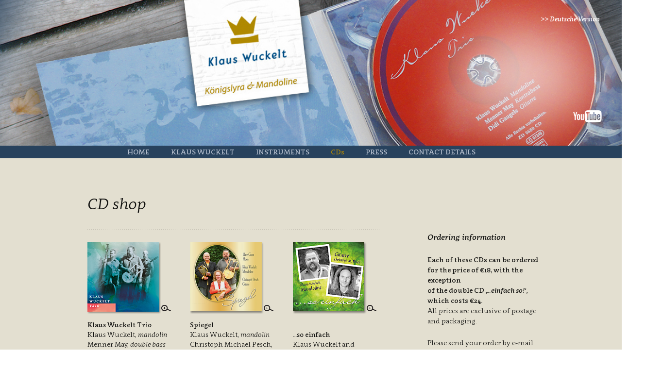

--- FILE ---
content_type: text/html; charset=UTF-8
request_url: http://www.meister-der-mandoline.de/en/?page_id=700
body_size: 10714
content:
<!DOCTYPE html>
<!--[if IE 7]>
<html class="ie ie7" lang="de">
<![endif]-->
<!--[if IE 8]>
<html class="ie ie8" lang="de">
<![endif]-->
<!--[if !(IE 7) | !(IE 8)  ]><!-->
<html lang="de">
<!--<![endif]-->
<head>
	<meta charset="UTF-8">
	<meta name="viewport" content="width=device-width">
	<title>CDs | Meister der Mandoline</title>
	<link rel="profile" href="http://gmpg.org/xfn/11">
	<link rel="pingback" href="http://www.meister-der-mandoline.de/en/xmlrpc.php">
	<!--[if lt IE 9]>
	<script src="http://www.meister-der-mandoline.de/en/wp-content/themes/twentythirteen/js/html5.js"></script>
	<![endif]-->
	<meta name='robots' content='max-image-preview:large' />
<link rel='dns-prefetch' href='//www.meister-der-mandoline.de' />
<link rel="alternate" type="application/rss+xml" title="Meister der Mandoline &raquo; Feed" href="https://www.meister-der-mandoline.de/en/?feed=rss2" />
<link rel="alternate" type="application/rss+xml" title="Meister der Mandoline &raquo; Kommentar-Feed" href="https://www.meister-der-mandoline.de/en/?feed=comments-rss2" />
<link rel="alternate" title="oEmbed (JSON)" type="application/json+oembed" href="https://www.meister-der-mandoline.de/en/index.php?rest_route=%2Foembed%2F1.0%2Fembed&#038;url=https%3A%2F%2Fwww.meister-der-mandoline.de%2Fen%2F%3Fpage_id%3D700" />
<link rel="alternate" title="oEmbed (XML)" type="text/xml+oembed" href="https://www.meister-der-mandoline.de/en/index.php?rest_route=%2Foembed%2F1.0%2Fembed&#038;url=https%3A%2F%2Fwww.meister-der-mandoline.de%2Fen%2F%3Fpage_id%3D700&#038;format=xml" />
<style id='wp-img-auto-sizes-contain-inline-css'>
img:is([sizes=auto i],[sizes^="auto," i]){contain-intrinsic-size:3000px 1500px}
/*# sourceURL=wp-img-auto-sizes-contain-inline-css */
</style>
<link rel='stylesheet' id='colorbox-css' href='http://www.meister-der-mandoline.de/en/wp-content/plugins/wp-colorbox/example5/colorbox.css?ver=6.9' media='all' />
<link rel='stylesheet' id='grid-columns-css' href='http://www.meister-der-mandoline.de/en/wp-content/plugins/grid-columns/css/columns.min.css?ver=20130123' media='all' />
<style id='wp-emoji-styles-inline-css'>

	img.wp-smiley, img.emoji {
		display: inline !important;
		border: none !important;
		box-shadow: none !important;
		height: 1em !important;
		width: 1em !important;
		margin: 0 0.07em !important;
		vertical-align: -0.1em !important;
		background: none !important;
		padding: 0 !important;
	}
/*# sourceURL=wp-emoji-styles-inline-css */
</style>
<style id='wp-block-library-inline-css'>
:root{--wp-block-synced-color:#7a00df;--wp-block-synced-color--rgb:122,0,223;--wp-bound-block-color:var(--wp-block-synced-color);--wp-editor-canvas-background:#ddd;--wp-admin-theme-color:#007cba;--wp-admin-theme-color--rgb:0,124,186;--wp-admin-theme-color-darker-10:#006ba1;--wp-admin-theme-color-darker-10--rgb:0,107,160.5;--wp-admin-theme-color-darker-20:#005a87;--wp-admin-theme-color-darker-20--rgb:0,90,135;--wp-admin-border-width-focus:2px}@media (min-resolution:192dpi){:root{--wp-admin-border-width-focus:1.5px}}.wp-element-button{cursor:pointer}:root .has-very-light-gray-background-color{background-color:#eee}:root .has-very-dark-gray-background-color{background-color:#313131}:root .has-very-light-gray-color{color:#eee}:root .has-very-dark-gray-color{color:#313131}:root .has-vivid-green-cyan-to-vivid-cyan-blue-gradient-background{background:linear-gradient(135deg,#00d084,#0693e3)}:root .has-purple-crush-gradient-background{background:linear-gradient(135deg,#34e2e4,#4721fb 50%,#ab1dfe)}:root .has-hazy-dawn-gradient-background{background:linear-gradient(135deg,#faaca8,#dad0ec)}:root .has-subdued-olive-gradient-background{background:linear-gradient(135deg,#fafae1,#67a671)}:root .has-atomic-cream-gradient-background{background:linear-gradient(135deg,#fdd79a,#004a59)}:root .has-nightshade-gradient-background{background:linear-gradient(135deg,#330968,#31cdcf)}:root .has-midnight-gradient-background{background:linear-gradient(135deg,#020381,#2874fc)}:root{--wp--preset--font-size--normal:16px;--wp--preset--font-size--huge:42px}.has-regular-font-size{font-size:1em}.has-larger-font-size{font-size:2.625em}.has-normal-font-size{font-size:var(--wp--preset--font-size--normal)}.has-huge-font-size{font-size:var(--wp--preset--font-size--huge)}.has-text-align-center{text-align:center}.has-text-align-left{text-align:left}.has-text-align-right{text-align:right}.has-fit-text{white-space:nowrap!important}#end-resizable-editor-section{display:none}.aligncenter{clear:both}.items-justified-left{justify-content:flex-start}.items-justified-center{justify-content:center}.items-justified-right{justify-content:flex-end}.items-justified-space-between{justify-content:space-between}.screen-reader-text{border:0;clip-path:inset(50%);height:1px;margin:-1px;overflow:hidden;padding:0;position:absolute;width:1px;word-wrap:normal!important}.screen-reader-text:focus{background-color:#ddd;clip-path:none;color:#444;display:block;font-size:1em;height:auto;left:5px;line-height:normal;padding:15px 23px 14px;text-decoration:none;top:5px;width:auto;z-index:100000}html :where(.has-border-color){border-style:solid}html :where([style*=border-top-color]){border-top-style:solid}html :where([style*=border-right-color]){border-right-style:solid}html :where([style*=border-bottom-color]){border-bottom-style:solid}html :where([style*=border-left-color]){border-left-style:solid}html :where([style*=border-width]){border-style:solid}html :where([style*=border-top-width]){border-top-style:solid}html :where([style*=border-right-width]){border-right-style:solid}html :where([style*=border-bottom-width]){border-bottom-style:solid}html :where([style*=border-left-width]){border-left-style:solid}html :where(img[class*=wp-image-]){height:auto;max-width:100%}:where(figure){margin:0 0 1em}html :where(.is-position-sticky){--wp-admin--admin-bar--position-offset:var(--wp-admin--admin-bar--height,0px)}@media screen and (max-width:600px){html :where(.is-position-sticky){--wp-admin--admin-bar--position-offset:0px}}

/*# sourceURL=wp-block-library-inline-css */
</style><style id='global-styles-inline-css'>
:root{--wp--preset--aspect-ratio--square: 1;--wp--preset--aspect-ratio--4-3: 4/3;--wp--preset--aspect-ratio--3-4: 3/4;--wp--preset--aspect-ratio--3-2: 3/2;--wp--preset--aspect-ratio--2-3: 2/3;--wp--preset--aspect-ratio--16-9: 16/9;--wp--preset--aspect-ratio--9-16: 9/16;--wp--preset--color--black: #000000;--wp--preset--color--cyan-bluish-gray: #abb8c3;--wp--preset--color--white: #fff;--wp--preset--color--pale-pink: #f78da7;--wp--preset--color--vivid-red: #cf2e2e;--wp--preset--color--luminous-vivid-orange: #ff6900;--wp--preset--color--luminous-vivid-amber: #fcb900;--wp--preset--color--light-green-cyan: #7bdcb5;--wp--preset--color--vivid-green-cyan: #00d084;--wp--preset--color--pale-cyan-blue: #8ed1fc;--wp--preset--color--vivid-cyan-blue: #0693e3;--wp--preset--color--vivid-purple: #9b51e0;--wp--preset--color--dark-gray: #141412;--wp--preset--color--red: #bc360a;--wp--preset--color--medium-orange: #db572f;--wp--preset--color--light-orange: #ea9629;--wp--preset--color--yellow: #fbca3c;--wp--preset--color--dark-brown: #220e10;--wp--preset--color--medium-brown: #722d19;--wp--preset--color--light-brown: #eadaa6;--wp--preset--color--beige: #e8e5ce;--wp--preset--color--off-white: #f7f5e7;--wp--preset--gradient--vivid-cyan-blue-to-vivid-purple: linear-gradient(135deg,rgb(6,147,227) 0%,rgb(155,81,224) 100%);--wp--preset--gradient--light-green-cyan-to-vivid-green-cyan: linear-gradient(135deg,rgb(122,220,180) 0%,rgb(0,208,130) 100%);--wp--preset--gradient--luminous-vivid-amber-to-luminous-vivid-orange: linear-gradient(135deg,rgb(252,185,0) 0%,rgb(255,105,0) 100%);--wp--preset--gradient--luminous-vivid-orange-to-vivid-red: linear-gradient(135deg,rgb(255,105,0) 0%,rgb(207,46,46) 100%);--wp--preset--gradient--very-light-gray-to-cyan-bluish-gray: linear-gradient(135deg,rgb(238,238,238) 0%,rgb(169,184,195) 100%);--wp--preset--gradient--cool-to-warm-spectrum: linear-gradient(135deg,rgb(74,234,220) 0%,rgb(151,120,209) 20%,rgb(207,42,186) 40%,rgb(238,44,130) 60%,rgb(251,105,98) 80%,rgb(254,248,76) 100%);--wp--preset--gradient--blush-light-purple: linear-gradient(135deg,rgb(255,206,236) 0%,rgb(152,150,240) 100%);--wp--preset--gradient--blush-bordeaux: linear-gradient(135deg,rgb(254,205,165) 0%,rgb(254,45,45) 50%,rgb(107,0,62) 100%);--wp--preset--gradient--luminous-dusk: linear-gradient(135deg,rgb(255,203,112) 0%,rgb(199,81,192) 50%,rgb(65,88,208) 100%);--wp--preset--gradient--pale-ocean: linear-gradient(135deg,rgb(255,245,203) 0%,rgb(182,227,212) 50%,rgb(51,167,181) 100%);--wp--preset--gradient--electric-grass: linear-gradient(135deg,rgb(202,248,128) 0%,rgb(113,206,126) 100%);--wp--preset--gradient--midnight: linear-gradient(135deg,rgb(2,3,129) 0%,rgb(40,116,252) 100%);--wp--preset--gradient--autumn-brown: linear-gradient(135deg, rgba(226,45,15,1) 0%, rgba(158,25,13,1) 100%);--wp--preset--gradient--sunset-yellow: linear-gradient(135deg, rgba(233,139,41,1) 0%, rgba(238,179,95,1) 100%);--wp--preset--gradient--light-sky: linear-gradient(135deg,rgba(228,228,228,1.0) 0%,rgba(208,225,252,1.0) 100%);--wp--preset--gradient--dark-sky: linear-gradient(135deg,rgba(0,0,0,1.0) 0%,rgba(56,61,69,1.0) 100%);--wp--preset--font-size--small: 13px;--wp--preset--font-size--medium: 20px;--wp--preset--font-size--large: 36px;--wp--preset--font-size--x-large: 42px;--wp--preset--spacing--20: 0.44rem;--wp--preset--spacing--30: 0.67rem;--wp--preset--spacing--40: 1rem;--wp--preset--spacing--50: 1.5rem;--wp--preset--spacing--60: 2.25rem;--wp--preset--spacing--70: 3.38rem;--wp--preset--spacing--80: 5.06rem;--wp--preset--shadow--natural: 6px 6px 9px rgba(0, 0, 0, 0.2);--wp--preset--shadow--deep: 12px 12px 50px rgba(0, 0, 0, 0.4);--wp--preset--shadow--sharp: 6px 6px 0px rgba(0, 0, 0, 0.2);--wp--preset--shadow--outlined: 6px 6px 0px -3px rgb(255, 255, 255), 6px 6px rgb(0, 0, 0);--wp--preset--shadow--crisp: 6px 6px 0px rgb(0, 0, 0);}:where(.is-layout-flex){gap: 0.5em;}:where(.is-layout-grid){gap: 0.5em;}body .is-layout-flex{display: flex;}.is-layout-flex{flex-wrap: wrap;align-items: center;}.is-layout-flex > :is(*, div){margin: 0;}body .is-layout-grid{display: grid;}.is-layout-grid > :is(*, div){margin: 0;}:where(.wp-block-columns.is-layout-flex){gap: 2em;}:where(.wp-block-columns.is-layout-grid){gap: 2em;}:where(.wp-block-post-template.is-layout-flex){gap: 1.25em;}:where(.wp-block-post-template.is-layout-grid){gap: 1.25em;}.has-black-color{color: var(--wp--preset--color--black) !important;}.has-cyan-bluish-gray-color{color: var(--wp--preset--color--cyan-bluish-gray) !important;}.has-white-color{color: var(--wp--preset--color--white) !important;}.has-pale-pink-color{color: var(--wp--preset--color--pale-pink) !important;}.has-vivid-red-color{color: var(--wp--preset--color--vivid-red) !important;}.has-luminous-vivid-orange-color{color: var(--wp--preset--color--luminous-vivid-orange) !important;}.has-luminous-vivid-amber-color{color: var(--wp--preset--color--luminous-vivid-amber) !important;}.has-light-green-cyan-color{color: var(--wp--preset--color--light-green-cyan) !important;}.has-vivid-green-cyan-color{color: var(--wp--preset--color--vivid-green-cyan) !important;}.has-pale-cyan-blue-color{color: var(--wp--preset--color--pale-cyan-blue) !important;}.has-vivid-cyan-blue-color{color: var(--wp--preset--color--vivid-cyan-blue) !important;}.has-vivid-purple-color{color: var(--wp--preset--color--vivid-purple) !important;}.has-black-background-color{background-color: var(--wp--preset--color--black) !important;}.has-cyan-bluish-gray-background-color{background-color: var(--wp--preset--color--cyan-bluish-gray) !important;}.has-white-background-color{background-color: var(--wp--preset--color--white) !important;}.has-pale-pink-background-color{background-color: var(--wp--preset--color--pale-pink) !important;}.has-vivid-red-background-color{background-color: var(--wp--preset--color--vivid-red) !important;}.has-luminous-vivid-orange-background-color{background-color: var(--wp--preset--color--luminous-vivid-orange) !important;}.has-luminous-vivid-amber-background-color{background-color: var(--wp--preset--color--luminous-vivid-amber) !important;}.has-light-green-cyan-background-color{background-color: var(--wp--preset--color--light-green-cyan) !important;}.has-vivid-green-cyan-background-color{background-color: var(--wp--preset--color--vivid-green-cyan) !important;}.has-pale-cyan-blue-background-color{background-color: var(--wp--preset--color--pale-cyan-blue) !important;}.has-vivid-cyan-blue-background-color{background-color: var(--wp--preset--color--vivid-cyan-blue) !important;}.has-vivid-purple-background-color{background-color: var(--wp--preset--color--vivid-purple) !important;}.has-black-border-color{border-color: var(--wp--preset--color--black) !important;}.has-cyan-bluish-gray-border-color{border-color: var(--wp--preset--color--cyan-bluish-gray) !important;}.has-white-border-color{border-color: var(--wp--preset--color--white) !important;}.has-pale-pink-border-color{border-color: var(--wp--preset--color--pale-pink) !important;}.has-vivid-red-border-color{border-color: var(--wp--preset--color--vivid-red) !important;}.has-luminous-vivid-orange-border-color{border-color: var(--wp--preset--color--luminous-vivid-orange) !important;}.has-luminous-vivid-amber-border-color{border-color: var(--wp--preset--color--luminous-vivid-amber) !important;}.has-light-green-cyan-border-color{border-color: var(--wp--preset--color--light-green-cyan) !important;}.has-vivid-green-cyan-border-color{border-color: var(--wp--preset--color--vivid-green-cyan) !important;}.has-pale-cyan-blue-border-color{border-color: var(--wp--preset--color--pale-cyan-blue) !important;}.has-vivid-cyan-blue-border-color{border-color: var(--wp--preset--color--vivid-cyan-blue) !important;}.has-vivid-purple-border-color{border-color: var(--wp--preset--color--vivid-purple) !important;}.has-vivid-cyan-blue-to-vivid-purple-gradient-background{background: var(--wp--preset--gradient--vivid-cyan-blue-to-vivid-purple) !important;}.has-light-green-cyan-to-vivid-green-cyan-gradient-background{background: var(--wp--preset--gradient--light-green-cyan-to-vivid-green-cyan) !important;}.has-luminous-vivid-amber-to-luminous-vivid-orange-gradient-background{background: var(--wp--preset--gradient--luminous-vivid-amber-to-luminous-vivid-orange) !important;}.has-luminous-vivid-orange-to-vivid-red-gradient-background{background: var(--wp--preset--gradient--luminous-vivid-orange-to-vivid-red) !important;}.has-very-light-gray-to-cyan-bluish-gray-gradient-background{background: var(--wp--preset--gradient--very-light-gray-to-cyan-bluish-gray) !important;}.has-cool-to-warm-spectrum-gradient-background{background: var(--wp--preset--gradient--cool-to-warm-spectrum) !important;}.has-blush-light-purple-gradient-background{background: var(--wp--preset--gradient--blush-light-purple) !important;}.has-blush-bordeaux-gradient-background{background: var(--wp--preset--gradient--blush-bordeaux) !important;}.has-luminous-dusk-gradient-background{background: var(--wp--preset--gradient--luminous-dusk) !important;}.has-pale-ocean-gradient-background{background: var(--wp--preset--gradient--pale-ocean) !important;}.has-electric-grass-gradient-background{background: var(--wp--preset--gradient--electric-grass) !important;}.has-midnight-gradient-background{background: var(--wp--preset--gradient--midnight) !important;}.has-small-font-size{font-size: var(--wp--preset--font-size--small) !important;}.has-medium-font-size{font-size: var(--wp--preset--font-size--medium) !important;}.has-large-font-size{font-size: var(--wp--preset--font-size--large) !important;}.has-x-large-font-size{font-size: var(--wp--preset--font-size--x-large) !important;}
/*# sourceURL=global-styles-inline-css */
</style>

<style id='classic-theme-styles-inline-css'>
/*! This file is auto-generated */
.wp-block-button__link{color:#fff;background-color:#32373c;border-radius:9999px;box-shadow:none;text-decoration:none;padding:calc(.667em + 2px) calc(1.333em + 2px);font-size:1.125em}.wp-block-file__button{background:#32373c;color:#fff;text-decoration:none}
/*# sourceURL=/wp-includes/css/classic-themes.min.css */
</style>
<link rel='stylesheet' id='slideshow-jquery-image-gallery-stylesheet_functional-css' href='http://www.meister-der-mandoline.de/en/wp-content/plugins/slideshow-se/style/SlideshowSEPlugin/functional.css?ver=2.5.20' media='all' />
<link rel='stylesheet' id='slideshow-jquery-image-gallery-ajax-stylesheet_style-light-css' href='https://www.meister-der-mandoline.de/en/wp-admin/admin-ajax.php?action=slideshow_jquery_image_gallery_load_stylesheet&#038;style=style-light&#038;ver=2.5.20' media='all' />
<link rel='stylesheet' id='slideshow-jquery-image-gallery-ajax-stylesheet_style-dark-css' href='https://www.meister-der-mandoline.de/en/wp-admin/admin-ajax.php?action=slideshow_jquery_image_gallery_load_stylesheet&#038;style=style-dark&#038;ver=2.5.20' media='all' />
<link rel='stylesheet' id='twentythirteen-fonts-css' href='http://www.meister-der-mandoline.de/en/wp-content/themes/twentythirteen/fonts/source-sans-pro-plus-bitter.css?ver=20230328' media='all' />
<link rel='stylesheet' id='genericons-css' href='http://www.meister-der-mandoline.de/en/wp-content/themes/twentythirteen/genericons/genericons.css?ver=20251101' media='all' />
<link rel='stylesheet' id='twentythirteen-style-css' href='http://www.meister-der-mandoline.de/en/wp-content/themes/twentythirteen-wuckelt/style.css?ver=20251202' media='all' />
<link rel='stylesheet' id='twentythirteen-block-style-css' href='http://www.meister-der-mandoline.de/en/wp-content/themes/twentythirteen/css/blocks.css?ver=20240520' media='all' />
<script src="http://www.meister-der-mandoline.de/en/wp-includes/js/jquery/jquery.min.js?ver=3.7.1" id="jquery-core-js"></script>
<script src="http://www.meister-der-mandoline.de/en/wp-includes/js/jquery/jquery-migrate.min.js?ver=3.4.1" id="jquery-migrate-js"></script>
<script src="http://www.meister-der-mandoline.de/en/wp-content/plugins/wp-colorbox/jquery.colorbox-min.js?ver=1.1.6" id="colorbox-js"></script>
<script src="http://www.meister-der-mandoline.de/en/wp-content/plugins/wp-colorbox/wp-colorbox.js?ver=1.1.6" id="wp-colorbox-js"></script>
<script src="http://www.meister-der-mandoline.de/en/wp-content/themes/twentythirteen/js/functions.js?ver=20250727" id="twentythirteen-script-js" defer data-wp-strategy="defer"></script>
<link rel="https://api.w.org/" href="https://www.meister-der-mandoline.de/en/index.php?rest_route=/" /><link rel="alternate" title="JSON" type="application/json" href="https://www.meister-der-mandoline.de/en/index.php?rest_route=/wp/v2/pages/700" /><link rel="EditURI" type="application/rsd+xml" title="RSD" href="https://www.meister-der-mandoline.de/en/xmlrpc.php?rsd" />
<meta name="generator" content="WordPress 6.9" />
<link rel="canonical" href="https://www.meister-der-mandoline.de/en/?page_id=700" />
<link rel='shortlink' href='https://www.meister-der-mandoline.de/en/?p=700' />
	<style type="text/css" id="twentythirteen-header-css">
		.site-header {
		background: url(http://www.meister-der-mandoline.de/en/wp-content/uploads/2014/05/header_cds.jpg) no-repeat scroll top;
		background-size: 1600px auto;
	}
	@media (max-width: 767px) {
		.site-header {
			background-size: 768px auto;
		}
	}
	@media (max-width: 359px) {
		.site-header {
			background-size: 360px auto;
		}
	}
			.site-title,
	.site-description {
		position: absolute;
		clip-path: inset(50%);
	}
			</style>
	<link rel="icon" href="https://www.meister-der-mandoline.de/en/wp-content/uploads/2016/04/cropped-favicon_wuc-32x32.png" sizes="32x32" />
<link rel="icon" href="https://www.meister-der-mandoline.de/en/wp-content/uploads/2016/04/cropped-favicon_wuc-192x192.png" sizes="192x192" />
<link rel="apple-touch-icon" href="https://www.meister-der-mandoline.de/en/wp-content/uploads/2016/04/cropped-favicon_wuc-180x180.png" />
<meta name="msapplication-TileImage" content="https://www.meister-der-mandoline.de/en/wp-content/uploads/2016/04/cropped-favicon_wuc-270x270.png" />
		<style id="wp-custom-css">
			.wp-block-table {
	border-bottom: 0;
}
.wp-block-table td {
  border-top: 0;
}		</style>
		</head>

<body class="wp-singular page-template-default page page-id-700 wp-embed-responsive wp-theme-twentythirteen wp-child-theme-twentythirteen-wuckelt single-author sidebar">
	<div id="page" class="hfeed site">
		<header id="masthead" class="site-header" role="banner">
		    <div style="position:absolute;right:25px;top:30px;"><a class="home-link" href="https://www.meister-der-mandoline.de" style="color:white;font-size:80%;font-decoration:none;font-style:italic;outline:none;min-height:20px;">&gt;&gt; Deutsche Version</a></div>
				    <div style="position:absolute;right:-85px;top:220px;"><a class="home-link" href="https://www.youtube.com/channel/UCdCdU4xzSZ9l8D7R_rildDg" target="_blank"><img src="http://www.meister-der-mandoline.de/en/wp-content/themes/twentythirteen-wuckelt/images/youtube_light.png" width="40%" height="40%"></a></div>
			<a class="home-link" href="https://www.meister-der-mandoline.de/en/" title="Meister der Mandoline" rel="home">
				<h1 class="site-title">Meister der Mandoline</h1>
				<h2 class="site-description">Königslyra &amp; Mandoline</h2>
			</a>
			<div id="navbar" class="navbar">
				<nav id="site-navigation" class="navigation main-navigation" role="navigation">
					<h3 class="menu-toggle">Menü</h3>
					<a class="screen-reader-text skip-link" href="#content" title="Zum Inhalt springen">Zum Inhalt springen</a>
					<div class="nav-menu"><ul>
<li class="page_item page-item-678"><a href="https://www.meister-der-mandoline.de/en/">HOME</a></li>
<li class="page_item page-item-685 page_item_has_children"><a href="https://www.meister-der-mandoline.de/en/?page_id=685">KLAUS WUCKELT</a>
<ul class='children'>
	<li class="page_item page-item-724"><a href="https://www.meister-der-mandoline.de/en/?page_id=724">Ensembles</a></li>
	<li class="page_item page-item-731"><a href="https://www.meister-der-mandoline.de/en/?page_id=731">Concert tours</a></li>
</ul>
</li>
<li class="page_item page-item-694"><a href="https://www.meister-der-mandoline.de/en/?page_id=694">INSTRUMENTS</a></li>
<li class="page_item page-item-700 current_page_item"><a href="https://www.meister-der-mandoline.de/en/?page_id=700" aria-current="page">CDs</a></li>
<li class="page_item page-item-718"><a href="https://www.meister-der-mandoline.de/en/?page_id=718">PRESS</a></li>
<li class="page_item page-item-712 page_item_has_children"><a href="https://www.meister-der-mandoline.de/en/?page_id=712">CONTACT DETAILS</a>
<ul class='children'>
	<li class="page_item page-item-761"><a href="https://www.meister-der-mandoline.de/en/?page_id=761">Recommendations</a></li>
	<li class="page_item page-item-763"><a href="https://www.meister-der-mandoline.de/en/?page_id=763">Website details</a></li>
</ul>
</li>
</ul></div>
					<!-- <form role="search" method="get" class="search-form" action="https://www.meister-der-mandoline.de/en/">
				<label>
					<span class="screen-reader-text">Suche nach:</span>
					<input type="search" class="search-field" placeholder="Suchen …" value="" name="s" />
				</label>
				<input type="submit" class="search-submit" value="Suchen" />
			</form> -->
				</nav><!-- #site-navigation -->
			</div><!-- #navbar -->
		</header><!-- #masthead -->

		<div id="main" class="site-main">

	<div id="primary" class="content-area">
		<div id="content" class="site-content" role="main">

						
				<article id="post-700" class="post-700 page type-page status-publish hentry">
					<!--
					<header class="entry-header">
						
						<h1 class="entry-title">CDs</h1>
					</header><!-- .entry-header -->
					<div class="entry-content">
						<h1><em>CD shop</em></h1>
<hr />
<p><div class="column-grid column-grid-3"><div class="column column-span-1 column-push-0 zeilenabstand12 column-first"><p>
<a class="wp-colorbox-image" href="http://www.meister-der-mandoline.de/wp-content/uploads/2020/11/titel_kwt2020_.jpg"><img decoding="async" src="http://www.meister-der-mandoline.de/wp-content/uploads/2020/11/cd_kwt2020-detail.png"></a><br />
<span style="font-size: 10pt;"><strong>Klaus Wuckelt Trio</strong><br />
Klaus Wuckelt,<em> mandolin</em><br />
Menner May, <em>double bass</em><br />
Didi Gaugele, <em>guitar</em><br />
<span style="color: #800000;"><strong>ZD 1008</strong></span></p>
</div></span></p>
<div class="column column-span-1 column-push-0 zeilenabstand12"><p>
<a class="wp-colorbox-image" href="https://www.meister-der-mandoline.de/en/wp-content/uploads/2014/09/titel_spiegel.jpg"><img decoding="async" src="https://www.meister-der-mandoline.de/en/wp-content/uploads/2014/09/cd_spiegel-detail.png"></a><br />
<span style="font-size: 10pt;"><strong>Spiegel</strong><br />
Klaus Wuckelt,<em> mandolin</em></span><br />
<span style="font-size: 10pt;">Christoph Michael Pesch,<br />
<em>guitar</em></span><br />
<span style="font-size: 10pt;">Uwe Gast, <em>horn</em></span><br />
<span style="font-size: 10pt; color: #800000;"> <strong>ZD 1899</strong></span></p>
</div>
<div class="column column-span-1 column-push-0 zeilenabstand12 column-last"><p>
<a class="wp-colorbox-image" href="https://www.meister-der-mandoline.de/en/wp-content/uploads/2014/09/titel_soeinfach.jpg"><img decoding="async" src="https://www.meister-der-mandoline.de/en/wp-content/uploads/2014/09/cd_so-einfach-detail.png"></a><br />
<span style="font-size: 10pt;"><strong><br />
&#8230;so einfach</strong><br />
Klaus Wuckelt and</span><br />
<span style="font-size: 10pt;">Christoph Michael Pesch </span><br />
<span style="color: #800000;"> <span style="font-size: 10pt;"><strong>ZD 1800</strong></span></span></p>
</div></div>
<hr />
<div class="column-grid column-grid-3"><div class="column column-span-1 column-push-0 zeilenabstand12 column-first"><p><a class="wp-colorbox-image" href="http://www.meister-der-mandoline.de/wp-content/uploads/2020/08/titel_einfachso_2020-1.jpg"><img decoding="async" src="http://www.meister-der-mandoline.de/wp-content/uploads/2020/08/cd_einfach-so-detail-Kopie.png"></a><br />
<span style="font-size: 10pt;"><strong><br />
&#8230;einfach so!</strong><br />
</span><span style="font-size: 10pt;"><strong>Doppel-CD </strong>(24 Euro)<br />
Klaus Wuckelt and<br />
Christoph Michael Pesch<strong><br />
<span style="color: #800000;"> ZD 2012</span></strong></span><span style="color: #800000;"><br />
</span></p>
</div>
<div class="column column-span-1 column-push-0 zeilenabstand12"><p>
<a class="wp-colorbox-image" href="https://www.meister-der-mandoline.de/en/wp-content/uploads/2014/09/titel_begegnung.jpg"><img decoding="async" src="https://www.meister-der-mandoline.de/en/wp-content/uploads/2014/09/cd_begegnung-detail.png"></a><br />
<span style="font-size: 10pt;"><strong>Die Begegnung</strong><br />
&#8218;</span><span style="font-size: 10pt;"><em>Leichte Saitenmusik&#8216;<br />
Klaus Wuckelt and<br />
Christoph Michael Pesch<br />
</em></span><span style="font-size: 10pt; color: #800000;"><strong>ZD 1959</strong></span></p>
</div>
<div class="column column-span-1 column-push-0 zeilenabstand12 column-last"><p>
<a class="wp-colorbox-image" href="https://www.meister-der-mandoline.de/en/wp-content/uploads/2014/09/titel_klauswuckelttrio.jpg"><img decoding="async" src="https://www.meister-der-mandoline.de/en/wp-content/uploads/2014/09/cd_kwtrio-detail.png"></a><br />
<span style="font-size: 10pt;"><strong>Klaus Wuckelt Trio</strong><br />
</span><span style="font-size: 10pt;">Klaus Wuck<span style="color: #000000;">elt<span style="font-size: 10pt;">,<em> mandolin</em></span></span><br />
<span style="color: #000000;"> Menner May, <em>double bass</em></span><br />
<span style="color: #000000;"> Didi Gaugele, <em>guitar</em></span><br />
<span style="color: #800000;"><strong>ZD 0680</strong></span></span></p>
</div></div>
<hr />
<div class="column-grid column-grid-3"><div class="column column-span-1 column-push-0 zeilenabstand12 column-first"><p>
<a class="wp-colorbox-image" href="https://www.meister-der-mandoline.de/en/wp-content/uploads/2014/09/titel_atemschlaftraum.jpg"><img decoding="async" src="https://www.meister-der-mandoline.de/en/wp-content/uploads/2014/09/cd_atemschlaftraum-detail.png"></a><br />
<span style="font-size: 10pt;"><strong>Atem. Schlaf. Traum.</strong></span><span style="font-size: 10pt;"><br />
Klaus Wuckelt/<span style="font-size: 10pt;">Sonja</span><br />
Wiedemer, <em>mandolin</em><br />
Sandeh J. Ohnemus/<br />
Arnold Sesterheim, <em>guitar<br />
</em></span><span style="font-size: 10pt; color: #800000;"><strong>ZD 0323</strong></span></p>
</div>
<p><div class="column column-span-1 column-push-0 zeilenabstand12"><p>
<a class="wp-colorbox-image" href="https://www.meister-der-mandoline.de/en/wp-content/uploads/2014/09/titel_hammerklavier.jpg"><img decoding="async" src="https://www.meister-der-mandoline.de/en/wp-content/uploads/2014/09/cd_mand-hammerkl-detail.png"></a><br />
<span style="font-size: 10pt;"><strong>Originalwerke für Mandoline und Hammerklavier</strong></span><span style="font-size: 10pt;"><br />
Klaus Wuckelt, <em>mandolin</em><br />
Mario Kay Ocker, <em>Hammerklavier<br />
</em></span><span style="font-size: 10pt; color: #800000;"><strong>ZD 0480</strong></span></p>
</div><br />
<div class="column column-span-1 column-push-0 zeilenabstand12 column-last"><p><img decoding="async" class="alignnone wp-image-382 size-full" src="https://www.meister-der-mandoline.de/en/wp-content/uploads/2014/07/cd_mand-git.png" alt="" width="165" height="160" /><br />
<span style="font-size: 10pt;"><strong>Mandoline und Gitarre<br />
hell erklingen</strong><br />
</span><span style="font-size: 10pt;">Klaus Wuck<span style="color: #000000;">elt<span style="font-size: 10pt;">,<em> mandolin </em></span></span><br />
<span style="color: #000000;"> <span style="font-size: 10pt;">Eugen Bronnenmayer</span>,<br />
<em>guitar</em></span><br />
<span style="font-size: 10pt;"><span style="color: #800000;"><strong><span style="font-size: 10pt;"><em>This CD is no <em>longer<br />
available</em></em></span></strong></span></span></span></p>
</div></div></p>
<hr />
<div class="column-grid column-grid-3"><div class="column column-span-1 column-push-0 zeilenabstand12 column-first"><p>
<a class="wp-colorbox-image" href="http://www.meister-der-mandoline.de/wp-content/uploads/2024/03/titel_valsespoet.jpg"><img decoding="async" src="http://www.meister-der-mandoline.de/wp-content/uploads/2024/03/cd_valses-poeticos_detail.png"></a><br />
<span style="font-size: 10pt;"><strong>Valses Poéticos</strong><br />
</span><span style="font-size: 10pt;">Klaus Wuck<span style="color: #000000;">elt<span style="font-size: 10pt;">,<em> mandolin</em></span></span><br />
<span style="color: #000000;"> <span style="font-size: 10pt;">Sandeh J. Ohnemus</span>, <em>guitar</em></span><br />
<span style="color: #800000;"><strong>ZD 0324 </strong></span><br />
</span></p>
</div>
<div class="column column-span-1 column-push-0 zeilenabstand12"><p>
<a class="wp-colorbox-image" href="http://www.meister-der-mandoline.de/wp-content/uploads/2024/03/titel_sei-doh.jpg"><img decoding="async" src="http://www.meister-der-mandoline.de/wp-content/uploads/2024/03/cd_sei-doh-detail.png"></a><br />
<span style="font-size: 10pt;"><strong>SE&#8217;I-DOH</strong><br />
</span><span style="font-size: 10pt;">Klaus Wuck<span style="color: #000000;">elt<span style="font-size: 10pt;">,<em> mandolin</em></span></span><br />
<span style="color: #000000;"> <span style="font-size: 10pt;">Arnold Sesterheim</span>, <em>guitar<br />
</em></span><span style="font-size: 10pt;"> <span style="color: #000000;"> <span style="font-size: 10pt;">Sonja Wiedemer</span>, <em>mandolin</em></span></span><br />
<span style="color: #800000;"><strong>ZD 0246</strong></span><br />
</span></p>
</div>
<div class="column column-span-1 column-push-0 zeilenabstand12 column-last"><p>
<a class="wp-colorbox-image" href="http://www.meister-der-mandoline.de/wp-content/uploads/2024/03/titel_fishzyp.jpg"><img decoding="async" src="http://www.meister-der-mandoline.de/wp-content/uploads/2024/03/cd_fishzyp-detail1.png"></a><br />
<span style="font-size: 10pt;"><strong>Fish unter Zypressen</strong><br />
<em>DIE VOLLSTRECKER<br />
Klaus Wuckelt, mandolin<br />
Punki Protrudi, synths<br />
Til Man, Soprano sax<br />
Samara Lubelski, violin<br />
Johannes Nübold, didgeridoo<br />
Antonio Bartolo, effects<br />
</em><span style="color: #800000;"><strong>ZD 0312</strong></span><em><br />
</em></span></p>
</div></div>
<div class="column-grid column-grid-3"><div class="column column-span-1 column-push-0 zeilenabstand12 column-first"><p><img decoding="async" class="alignnone wp-image-384 size-full" src="http://www.meister-der-mandoline.de/wp-content/uploads/2014/07/cd_ladrang.png" alt="" width="165" height="160" /><span style="font-size: 10pt;"><br />
<strong>LADRANG</strong><br />
Klaus Wuckelt,<em> mandolin</em><br />
Arnold Sesterheim, <em>guitar<br />
</em>Karin Schmeer, <em>harp</em><br />
<span style="color: #800000;"><strong><em>This CD is no longer<br />
available<br />
</em></strong></span></span></p>
</div>
<p><div class="column column-span-1 column-push-0 zeilenabstand12"><p><img decoding="async" class="alignnone wp-image-385 size-full" src="http://www.meister-der-mandoline.de/wp-content/uploads/2014/07/cd_krippen.png" alt="" width="165" height="160" /><br />
<span style="font-size: 10pt;"><strong><br />
Ich steh an deiner<br />
Krippen hier</strong><br />
<em>Weihnachtslieder</em><br />
<a href="http://www.meister-der-mandoline.de/wp-content/uploads/2014/07/portrait_wuckelt-friz.png"><img loading="lazy" decoding="async" class="alignnone wp-image-401 size-full" src="http://www.meister-der-mandoline.de/wp-content/uploads/2014/07/portrait_wuckelt-friz.png" alt="" width="83" height="113" /></a><br />
Klaus Wuckelt<br />
Thomas Friz<br />
</span><span style="font-size: 10pt;"><span style="color: #800000;"><strong><span style="font-size: 10pt;"><em>This CD is no longer<br />
available</em></span></strong></span></p>
</div></span></p>
											</div><!-- .entry-content -->

					<footer class="entry-meta">
											</footer><!-- .entry-meta -->
				</article><!-- #post -->

				
<div id="comments" class="comments-area">

	
	
</div><!-- #comments -->
			
		</div><!-- #content -->
	</div><!-- #primary -->

	<div id="tertiary" class="sidebar-container" role="complementary">
		<div class="sidebar-inner">
			<div class="widget-area">
				<aside id="wysiwyg_widgets_widget-9" class="widget widget_wysiwyg_widgets_widget"><!-- Widget by WYSIWYG Widgets v2.3.10 - https://wordpress.org/plugins/wysiwyg-widgets/ --><p>&nbsp;</p>
<p>&nbsp;</p>
<p><span style="font-size: 12pt;"><strong><em>Ordering information</em></strong></span></p>
<p><strong>Each of these CDs can be ordered<br />
for the price of €18, with the exception<br />
of the double CD <em>&#8218;&#8230;einfach so!&#8216;</em>,<br />
which costs €24.<br />
</strong>All prices are exclusive of postage<br />
and packaging.</p>
<p>Please send your order by e-mail<br />
to info@klaus-wuckelt.de,<br />
or contact me by telephone.</p>
<p><em>All indicated prices are final prices,<br />
excluding delivery/shipping costs.<br />
Due to the status as a small business,<br />
as stipulated in § 19 of the German<br />
Value Added Tax Act (UStG), no value<br />
added tax is levied and therefore<br />
also not accounted for.</em></p>
<p><em> </em></p>
<p>&nbsp;</p>
<!-- / WYSIWYG Widgets --></aside>			</div><!-- .widget-area -->
		</div><!-- .sidebar-inner -->
	</div><!-- #tertiary -->

		</div><!-- #main -->
		<footer id="colophon" class="site-footer" role="contentinfo">
			            <div class="sidebar-container">
			  Klaus Wuckelt · Hauptstraße 6 · 73098 Rechberghausen · Tel.: +49 (0)7161 5 73 26 · info@klaus-wuckelt.de
			</div>
			<div class="sidebar-container2"><div class="sidebar-container3"> </div></div>
			<div class="site-info">
			  <a href="https://www.meister-der-mandoline.de/en/?page_id=763" title=Website details>Website details and data privacy</a> · Designed by <a href="http://www.simonehaasis.de" target="_blank">Simone Haasis</a> · Powered by <a href="http://wordpress.org/" target="_blank" title="Semantic Personal Publishing Platform">WordPress</a>
			<!--
								<a href="http://wordpress.org/" title="Semantic Personal Publishing Platform">Mit Stolz präsentiert von WordPress</a> -->
			</div><!-- .site-info -->
		</footer><!-- #colophon -->
	</div><!-- #page -->

	<script src="http://www.meister-der-mandoline.de/en/wp-includes/js/imagesloaded.min.js?ver=5.0.0" id="imagesloaded-js"></script>
<script src="http://www.meister-der-mandoline.de/en/wp-includes/js/masonry.min.js?ver=4.2.2" id="masonry-js"></script>
<script src="http://www.meister-der-mandoline.de/en/wp-includes/js/jquery/jquery.masonry.min.js?ver=3.1.2b" id="jquery-masonry-js"></script>
<script id="wp-emoji-settings" type="application/json">
{"baseUrl":"https://s.w.org/images/core/emoji/17.0.2/72x72/","ext":".png","svgUrl":"https://s.w.org/images/core/emoji/17.0.2/svg/","svgExt":".svg","source":{"concatemoji":"http://www.meister-der-mandoline.de/en/wp-includes/js/wp-emoji-release.min.js?ver=6.9"}}
</script>
<script type="module">
/*! This file is auto-generated */
const a=JSON.parse(document.getElementById("wp-emoji-settings").textContent),o=(window._wpemojiSettings=a,"wpEmojiSettingsSupports"),s=["flag","emoji"];function i(e){try{var t={supportTests:e,timestamp:(new Date).valueOf()};sessionStorage.setItem(o,JSON.stringify(t))}catch(e){}}function c(e,t,n){e.clearRect(0,0,e.canvas.width,e.canvas.height),e.fillText(t,0,0);t=new Uint32Array(e.getImageData(0,0,e.canvas.width,e.canvas.height).data);e.clearRect(0,0,e.canvas.width,e.canvas.height),e.fillText(n,0,0);const a=new Uint32Array(e.getImageData(0,0,e.canvas.width,e.canvas.height).data);return t.every((e,t)=>e===a[t])}function p(e,t){e.clearRect(0,0,e.canvas.width,e.canvas.height),e.fillText(t,0,0);var n=e.getImageData(16,16,1,1);for(let e=0;e<n.data.length;e++)if(0!==n.data[e])return!1;return!0}function u(e,t,n,a){switch(t){case"flag":return n(e,"\ud83c\udff3\ufe0f\u200d\u26a7\ufe0f","\ud83c\udff3\ufe0f\u200b\u26a7\ufe0f")?!1:!n(e,"\ud83c\udde8\ud83c\uddf6","\ud83c\udde8\u200b\ud83c\uddf6")&&!n(e,"\ud83c\udff4\udb40\udc67\udb40\udc62\udb40\udc65\udb40\udc6e\udb40\udc67\udb40\udc7f","\ud83c\udff4\u200b\udb40\udc67\u200b\udb40\udc62\u200b\udb40\udc65\u200b\udb40\udc6e\u200b\udb40\udc67\u200b\udb40\udc7f");case"emoji":return!a(e,"\ud83e\u1fac8")}return!1}function f(e,t,n,a){let r;const o=(r="undefined"!=typeof WorkerGlobalScope&&self instanceof WorkerGlobalScope?new OffscreenCanvas(300,150):document.createElement("canvas")).getContext("2d",{willReadFrequently:!0}),s=(o.textBaseline="top",o.font="600 32px Arial",{});return e.forEach(e=>{s[e]=t(o,e,n,a)}),s}function r(e){var t=document.createElement("script");t.src=e,t.defer=!0,document.head.appendChild(t)}a.supports={everything:!0,everythingExceptFlag:!0},new Promise(t=>{let n=function(){try{var e=JSON.parse(sessionStorage.getItem(o));if("object"==typeof e&&"number"==typeof e.timestamp&&(new Date).valueOf()<e.timestamp+604800&&"object"==typeof e.supportTests)return e.supportTests}catch(e){}return null}();if(!n){if("undefined"!=typeof Worker&&"undefined"!=typeof OffscreenCanvas&&"undefined"!=typeof URL&&URL.createObjectURL&&"undefined"!=typeof Blob)try{var e="postMessage("+f.toString()+"("+[JSON.stringify(s),u.toString(),c.toString(),p.toString()].join(",")+"));",a=new Blob([e],{type:"text/javascript"});const r=new Worker(URL.createObjectURL(a),{name:"wpTestEmojiSupports"});return void(r.onmessage=e=>{i(n=e.data),r.terminate(),t(n)})}catch(e){}i(n=f(s,u,c,p))}t(n)}).then(e=>{for(const n in e)a.supports[n]=e[n],a.supports.everything=a.supports.everything&&a.supports[n],"flag"!==n&&(a.supports.everythingExceptFlag=a.supports.everythingExceptFlag&&a.supports[n]);var t;a.supports.everythingExceptFlag=a.supports.everythingExceptFlag&&!a.supports.flag,a.supports.everything||((t=a.source||{}).concatemoji?r(t.concatemoji):t.wpemoji&&t.twemoji&&(r(t.twemoji),r(t.wpemoji)))});
//# sourceURL=http://www.meister-der-mandoline.de/en/wp-includes/js/wp-emoji-loader.min.js
</script>
</body>
</html>

--- FILE ---
content_type: text/css
request_url: http://www.meister-der-mandoline.de/en/wp-content/themes/twentythirteen-wuckelt/style.css?ver=20251202
body_size: 4950
content:
/*
Theme Name: Twenty Thirteen Wuckelt
Theme URI: http://www.meister-der-mandoline.de/en
Author: the WordPress team / Simone Haasis
Author URI: http://www.simonehaasis.de
Description: The 2013 theme for WordPress takes us back to the blog, featuring a full range of post formats, each displayed beautifully in their own unique way. Design details abound, starting with a vibrant color scheme and matching header images, beautiful typography and icons, and a flexible layout that looks great on any device, big or small.
Version: 1.1
License: GNU General Public License v2 or later
License URI: http://www.gnu.org/licenses/gpl-2.0.html
Tags: black, brown, orange, tan, white, yellow, light, one-column, two-columns, right-sidebar, fluid-layout, responsive-layout, custom-header, custom-menu, editor-style, featured-images, microformats, post-formats, rtl-language-support, sticky-post, translation-ready
Text Domain: twentythirteen-wuckelt
Template: twentythirteen
This theme, like WordPress, is licensed under the GPL.
Use it to make something cool, have fun, and share what you've learned with others.
*/

@import url("../twentythirteen/style.css");

@font-face {
	font-family: 'Clavo';
	src: url('fonts/clavo-book/clavobook.woff') format('woff');
	font-weight: normal;
	font-style: normal;
}

@font-face {
	font-family: 'Clavo';
	src: url('fonts/clavo-book-italic/clavobookitalic.woff') format('woff');
	font-weight: normal;
	font-style: italic;
}

@font-face {
	font-family: 'Clavo';
	src: url('fonts/clavo-medium/clavomedium.woff') format('woff');
	font-weight: bold;
	font-style: normal;
}

@font-face {
	font-family: 'Clavo';
	src: url('fonts/clavo-medium-italic/clavomediumitalic.woff') format('woff');
	font-weight: bold;
	font-style: italic;
}

html,
button,
input,
select,
textarea {
	font-family: Clavo, Helvetica, sans-serif;
} 

a, .widget a {
	color: #28425d; 
	font-weight:bold;
}

a:visited, .widget a:visited {
	color: #28425d;
}

a:active,
a:hover, .widget a:hover, .widget a:active {
	color: #b38800;
}

h1,
h2,
h3,
h4,
h5,
h6 {
	clear: both;
	font-family: Clavo, serif;
	line-height: 1.3;
} 

h1 {
	font-size: 2em;
	font-weight: normal;
}

table {
	border-bottom: 0;
}

td {
	border-top: 0;
	padding: 0;
	margin: 0;
} 

img.alignnone {
	margin: 0;
}

.zeilenabstand12{
	line-height:1.3;
}
	
.site {
	background-color: #e3dfd0;
}

.site-header {
	background-color: #28425d;
}
 
.site-header .home-link {
	min-height: 300px;
}

.site-description {
	font: 300 italic 24px Clavo, Helvetica, sans-serif;
}
 
.format-link .entry-title {
	font: 300 italic 20px Clavo, Helvetica, sans-serif;
} 

.attachment .entry-title {
	font: 300 italic 30px Clavo, Helvetica, sans-serif;
} 

.author-description .author-title {
	font: 300 italic 20px Clavo, Helvetica, sans-serif;
} 

.archive-title,
.archive-meta {
	font: 300 italic 30px Clavo, Helvetica, sans-serif;
} 

.page-title {
	font: 300 italic 30px Clavo, Helvetica, sans-serif;
}

.comments-title {
	font: 300 italic 28px Clavo, Helvetica, sans-serif;
}

.comment-reply-title {
	font: 300 italic 28px Clavo, Helvetica, sans-serif;
}  	

.main-navigation {
	min-height: 26px;
	text-align:center;
}

.nav-menu li a {
	color: #b5bfce;
	padding: 5px 20px;
	font-size: 14px;
	font-weight: bold;
}

.nav-menu .sub-menu,
.nav-menu .children {
	background-color: #220e10;
	border: 0;
	border-top: 0;
	padding: 0;
	position: absolute;
	left: 0;
	z-index: 99999;
	height: 1px;
	width: 1px;
	overflow: hidden;
	clip: rect(1px, 1px, 1px, 1px);
}

.nav-menu .current_page_item > a,
.nav-menu .current_page_ancestor > a,
.nav-menu .current-menu-item > a,
.nav-menu .current-menu-ancestor > a {
	color: #b38800;
	font-style: normal;
}

ul.nav-menu ul a:hover,
.nav-menu ul ul a:hover,
ul.nav-menu ul a:focus,
.nav-menu ul ul a:focus {
	background-color: #b38800;
}

.navbar {
	background-color: #28425d;
}

.entry-content a,
.comment-content a {
	color: #28425d;
}

.entry-content a:hover,
.comment-content a:hover {
	color: #b38800;
}
 
.site-header .search-field {
	height: 30px;
}

.widget {
	//background-color: #c2cdd9;
	background-color: #e3dfd0;
}

.widget .widget-title {
	font: 300 italic 20px Clavo, Helvetica, sans-serif; 
}

.menu-toggle {
	font: bold 16px/1.3 Clavo, Helvetica, sans-serif; 
}

.site-footer .sidebar-container {
	background-color: #c2cdd9;
	padding: 8px 0;
	text-align:center;
	height: 40px;
	color: #004274;
	font-style: italic;
}

.site-footer .sidebar-container2 {
	background-color: #004274;
    height:6px;
	position: relative;
}

.site-footer .sidebar-container3 {
	background-color: #b38800;
    height:6px;
	width:24%;
	position: absolute;
}

.site-info {
	padding: 20px 0;
	text-align: center;
	font-size: 0.9em;
}

